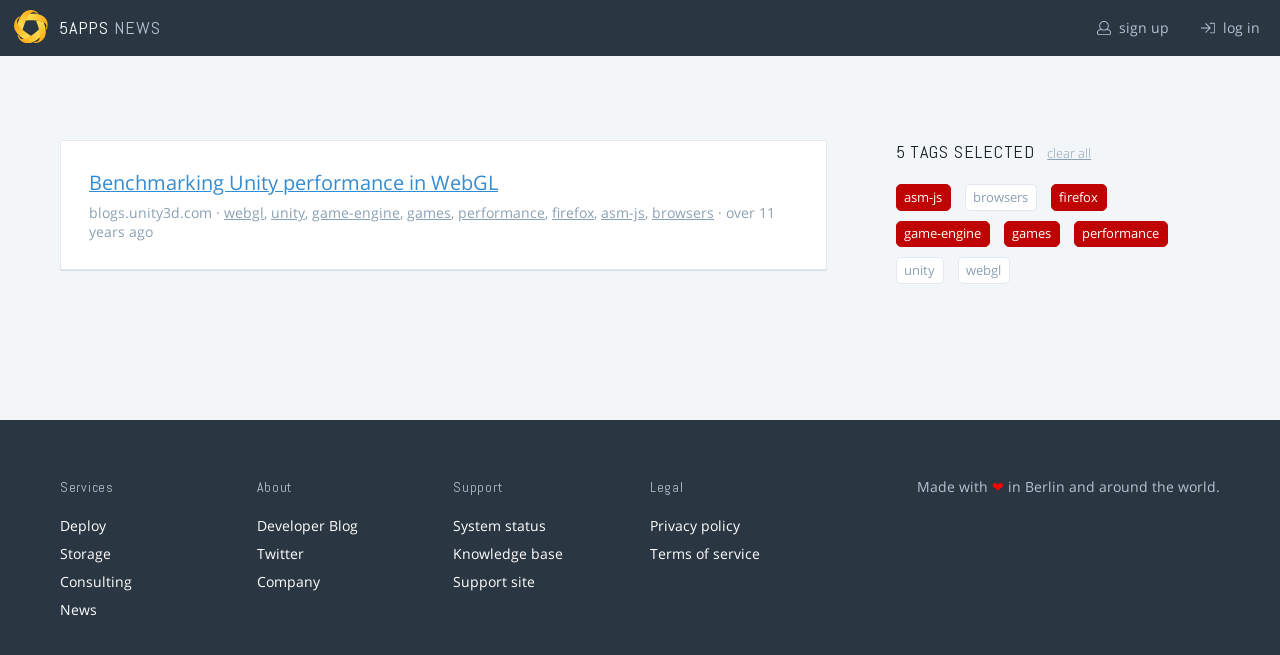

--- FILE ---
content_type: text/html; charset=utf-8
request_url: https://5apps.com/news/stories?tags=asm-js%2Cfirefox%2Cgame-engine%2Cgames%2Cperformance
body_size: 2104
content:
<!DOCTYPE html>
<html class='no-js' lang='en'>
<head>
<meta charset='utf-8'>
<meta content='width=device-width, minimum-scale=1.0, maximum-scale=1.0' name='viewport'>
<title>5apps News | Tags: asm-js, firefox, game-engine, games, performance</title>
<meta content='Link list for PWA developers and designers' name='description'>
<link href='https://static.5apps.com/assets/favicon/news-96cbac3682cc87074003dffcdff8dd8b46a406e8c320886e239ffe5da1a20b0b.png' rel='icon'>
<link href='https://5apps.com/news/stories/latest.rss' rel='alternate' title='Latest links' type='application/rss+xml'>

<meta name="csrf-param" content="authenticity_token" />
<meta name="csrf-token" content="l9MtVMbiYkBJDtSLwSkhIup6YIuPp/WxFd/pHLTZfESSy0PoZFRwSX5m3XikXzs2Mcc3ug8M98+d5JsKKCnrNg==" />
<link rel="stylesheet" media="screen" href="https://static.5apps.com/assets/redesign-76c0d3aa745417cfcc3f2e4d9fe805d60721315ffa22689b71ab1528496b851d.css" />
</head>
<body class='stories index'>
<header class='topbar'>
<h1>
<img src="https://static.5apps.com/assets/icon/5apps-gradient-orange-cef6dd3027ee0df5fd63cc780a4b84d90f43dbc1f6c3d216f876e09f8b8768cb.svg" />
<span class='primary'><a href="https://5apps.com/">5apps</a></span>
<span class='secondary'>News</span>
</h1>
<nav>
<ul>
<li class='signup'>
<a href="/users/sign_up?site=news"><svg xmlns="http://www.w3.org/2000/svg" viewBox="0 0 512 512"><path d="M430.769 312.653l-48.658-13.902C427.833 251.806 432 197.605 432 176 432 78.845 353.262 0 256 0 158.859 0 80 78.724 80 176c0 21.609 4.167 75.806 49.889 122.751l-48.658 13.902C19.49 330.294 0 386.442 0 420.344V448c0 35.29 28.71 64 64 64h384c35.29 0 64-28.71 64-64v-27.656c0-33.198-18.981-89.905-81.231-107.691zM256 32c79.529 0 144 64.471 144 144s-64.471 144-144 144-144-64.471-144-144S176.471 32 256 32zm224 416c0 17.673-14.327 32-32 32H64c-17.673 0-32-14.327-32-32v-27.656c0-35.718 23.678-67.109 58.022-76.922l69.862-19.961C176.969 334.613 210.109 352 256 352c45.897 0 79.038-17.392 96.116-28.538l69.862 19.961C456.322 353.235 480 384.626 480 420.344V448z"/></svg>
sign up
</a></li>
<li class='login'>
<a href="/users/sign_in"><svg xmlns="http://www.w3.org/2000/svg" viewBox="0 0 512 512"><path d="M184 83.5l164.5 164c4.7 4.7 4.7 12.3 0 17L184 428.5c-4.7 4.7-12.3 4.7-17 0l-7.1-7.1c-4.7-4.7-4.7-12.3 0-17l132-131.4H12c-6.6 0-12-5.4-12-12v-10c0-6.6 5.4-12 12-12h279.9L160 107.6c-4.7-4.7-4.7-12.3 0-17l7.1-7.1c4.6-4.7 12.2-4.7 16.9 0zM512 400V112c0-26.5-21.5-48-48-48H332c-6.6 0-12 5.4-12 12v8c0 6.6 5.4 12 12 12h132c8.8 0 16 7.2 16 16v288c0 8.8-7.2 16-16 16H332c-6.6 0-12 5.4-12 12v8c0 6.6 5.4 12 12 12h132c26.5 0 48-21.5 48-48z"/></svg>
log in
</a></li>
</ul>
</nav>
</header>

<main>
<div class='index'>
<div class='stories'>
<ul>
<li data-story-id='543705a1706c6106c2060700'>
<div class='story'>
<h3>
<a class="title" href="http://blogs.unity3d.com/2014/10/07/benchmarking-unity-performance-in-webgl/">Benchmarking Unity performance in WebGL</a>
</h3>
<p class='meta'>
<span class='domain'>
blogs.unity3d.com
</span>
&middot;
<a href="https://5apps.com/news/stories?tags=webgl">webgl</a>, <a href="https://5apps.com/news/stories?tags=unity">unity</a>, <a href="https://5apps.com/news/stories?tags=game-engine">game-engine</a>, <a href="https://5apps.com/news/stories?tags=games">games</a>, <a href="https://5apps.com/news/stories?tags=performance">performance</a>, <a href="https://5apps.com/news/stories?tags=firefox">firefox</a>, <a href="https://5apps.com/news/stories?tags=asm-js">asm-js</a>, <a href="https://5apps.com/news/stories?tags=browsers">browsers</a>
&middot;
over 11 years ago
</p>
</div>
</li>
</ul>

</div>
<aside>
<section class='all-tags'>
<h2>
5 Tags
selected
<a class="clear-tags" href="/news">clear all</a>
</h2>
<ul class='tags'>
<li class=''>
<a class="active " href="/news/stories?tags=firefox%2Cgame-engine%2Cgames%2Cperformance">asm-js</a>
</li>
<li class=''>
<a class="" href="/news/stories?tags=asm-js%2Cfirefox%2Cgame-engine%2Cgames%2Cperformance%2Cbrowsers">browsers</a>
</li>
<li class=''>
<a class="active " href="/news/stories?tags=asm-js%2Cgame-engine%2Cgames%2Cperformance">firefox</a>
</li>
<li class=''>
<a class="active " href="/news/stories?tags=asm-js%2Cfirefox%2Cgames%2Cperformance">game-engine</a>
</li>
<li class=''>
<a class="active " href="/news/stories?tags=asm-js%2Cfirefox%2Cgame-engine%2Cperformance">games</a>
</li>
<li class=''>
<a class="active " href="/news/stories?tags=asm-js%2Cfirefox%2Cgame-engine%2Cgames">performance</a>
</li>
<li class=''>
<a class="" href="/news/stories?tags=asm-js%2Cfirefox%2Cgame-engine%2Cgames%2Cperformance%2Cunity">unity</a>
</li>
<li class=''>
<a class="" href="/news/stories?tags=asm-js%2Cfirefox%2Cgame-engine%2Cgames%2Cperformance%2Cwebgl">webgl</a>
</li>
</ul>
</section>
<section class='tag-actions'>
<a class="hidden" id="show-all-tags" href="">show all tags</a>
</section>

</aside>
</div>

</main>
<footer>
<div class='grid-container'>
<section class='links'>
<h2>Services</h2>
<ul>
<li><a href="/deploy/home">Deploy</a></li>
<li><a href="/storage">Storage</a></li>
<li><a href="https://5apps.com/consulting">Consulting</a></li>
<li><a href="https://5apps.com/news">News</a></li>
</ul>
</section>
<section class='links'>
<h2>About</h2>
<ul>
<li><a href="https://blog.5apps.com">Developer Blog</a></li>
<li><a href="https://twitter.com/5apps">Twitter</a></li>
<li><a href="https://5apps.com/about">Company</a></li>
</ul>
</section>
<section class='links'>
<h2>Support</h2>
<ul>
<li><a href="https://status.5apps.com">System status</a></li>
<li><a href="https://5apps.tenderapp.com/kb">Knowledge base</a></li>
<li><a href="https://5apps.tenderapp.com/">Support site</a></li>
</ul>
</section>
<section class='links'>
<h2>Legal</h2>
<ul>
<li><a href="https://5apps.com/privacy">Privacy policy</a></li>
<li><a href="https://5apps.com/terms">Terms of service</a></li>
</ul>
</section>
<section class='imprint'>
<p>
Made with <span class="heart">❤</span> in Berlin and around the world.
</p>
</section>
</div>
</footer>
<script src="https://static.5apps.com/assets/redesign-726adf4b74a23c9f5b34ae9eea9aee0ff8477a6155d7a0b62114fc14cac86d01.js" debug="false"></script>
<script>
  const hiddenTags = document.querySelectorAll('.all-tags ul li.hidden');
  if (hiddenTags.length > 0) {
    const showAllTagsLink = document.getElementById('show-all-tags');
    showAllTagsLink.classList.remove('hidden');
    showAllTagsLink.addEventListener('click', function(evt) {
      evt.preventDefault();
      showAllTagsLink.classList.add('hidden');
      for (const tag of hiddenTags) {
        tag.classList.remove('hidden')
      }
      return false;
    });
  }
</script>

</body>
</html>
